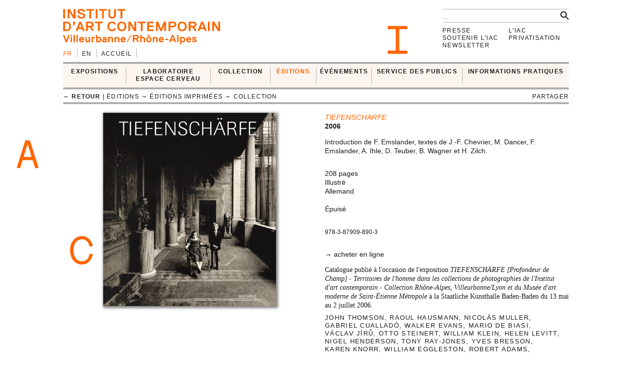

--- FILE ---
content_type: text/html; charset=UTF-8
request_url: https://www.i-ac.eu/fr/editions/51_collection/2006/173_TIEFENSCHARFE
body_size: 7275
content:
<!DOCTYPE html><!--[if lt IE 7]> <html class="no-js ie6 oldie" lang="fr"> <![endif]-->
<!--[if IE 7]>    <html class="no-js ie7 oldie" lang="fr"> <![endif]-->
<!--[if IE 8]>    <html class="no-js ie8 oldie" lang="fr"> <![endif]-->
<!--[if gt IE 8]><!--><html class="no-js" lang="fr"> <!--<![endif]-->
<head>

	<meta charset="utf-8">
	<meta http-equiv="X-UA-Compatible" content="IE=edge,chrome=1">
		<title>Tiefenschärfe &#x2190; Collection &#x2190; Éditions imprimées &#x2190; ÉDITIONS &#x2190; IAC — Institut d’art contemporain — Villeurbanne/Rhône-Alpes</title>
	<meta name="description" content="IAC — Institut d’art contemporain — Villeurbanne/Rhône-Alpes">
	<meta name="keywords" content="IAC, institut, art, contemporain, contemporary, villeurbanne, lyon, frac, nouveau, musee, collection, artiste, oeuvre">
	<meta name="author" content="IAC — Institut d’art contemporain — Villeurbanne/Rhône-Alpes">
	<link type="text/plain" rel="author" href="https://plus.google.com/104676271770804155670" />
	<link type="text/plain" rel="publisher" href="https://plus.google.com/104676271770804155670" />
	<!--
	                                      ______                _                 
	                                      | ___ \              | |                
	__   ____ _  ___ _   _ _   _ _ __ ___ | |_/ /__ _ _ __   __| | ___  _ __ ___  
	\ \ / / _` |/ __| | | | | | | '_ ` _ \|    // _` | '_ \ / _` |/ _ \| '_ ` _ \ 
	 \ V / (_| | (__| |_| | |_| | | | | | | |\ \ (_| | | | | (_| | (_) | | | | | |
	  \_/ \__,_|\___|\__,_|\__,_|_| |_| |_\_| \_\__,_|_| |_|\__,_|\___/|_| |_| |_|
	WEB DESIGN FOCUSED ON ART AND CULTURAL PROJECTS | WWW[dot]VACUUMRANDOM[dot]COM
	-->
	<meta name="google-site-verification" content="C17mInEhChtQRMHZCk6OOTXkMhkpQPw9bdDh5nmKr88" />
	<meta name="google-site-verification" content="YL2wxc9TBnJ-bhNcUUPE4zhu32cjUFPVJjF3gYHJHn4" />
	<meta name="viewport" content="width=device-width">
	<link rel="stylesheet" href="/css/style.20130529.css">
	<!-- LB edit : css et js pour accordeon 
	<link rel="stylesheet" href="/css/accordion.css">
	 LB edit : css et js pour accordeon -->
		<link rel="stylesheet" href="/css/color.php?hex=ff6600&pastel=FBF4EF">

	<!-- Google Tag Manager -->
	<script>(function(w,d,s,l,i){w[l]=w[l]||[];w[l].push({'gtm.start':
	new Date().getTime(),event:'gtm.js'});var f=d.getElementsByTagName(s)[0],
	j=d.createElement(s),dl=l!='dataLayer'?'&l='+l:'';j.async=true;j.src=
	'https://www.googletagmanager.com/gtm.js?id='+i+dl;f.parentNode.insertBefore(j,f);
	})(window,document,'script','dataLayer','GTM-K6J5G9Q');</script>
	<!-- End Google Tag Manager -->
	<script src="/js/libs/modernizr.2.6.2.custom.js"></script>

</head>
<body>
<!-- Google Tag Manager (noscript) -->
<noscript>
	<iframe src="https://www.googletagmanager.com/ns.html?id=GTM-K6J5G9Q" height="0" width="0" style="display:none;visibility:hidden"></iframe>
</noscript>
<!-- End Google Tag Manager (noscript) -->	
	<div id="main_wrapper">
	
				
<header>
	<div id="header-part1">
			<form action="/fr/recherche" id="global-search" method="post" accept-charset="utf-8"><div style="display:none;"><input type="hidden" name="_method" value="POST"/></div>			<input type="hidden" name="data[Search][artist_id]" id="SearchArtistId"/>			<input name="data[Search][q]" class="search" placeholder="…" type="text" id="SearchQ"/>			<input  class="btn" type="submit" value=""/>			</form>
		<div id="logo">
			<a href="/fr"><img src="/img/thumbs_cache/IAC_logo_ff6600.png" alt="Institut d’art contemporain — Villeurbanne/Rhône-Alpes" class="ltn" /></a>
		</div>
		<nav id="switch_lang">
			<ul class="ltn">
				<li class='active'><span>fr</span></li><li><a href="/en/publications/51_collection/2006/173_TIEFENSCHARFE" title="english version" rel="nofollow">en</a></li>
<li><a href="/" class="none">Accueil</a></li>			</ul>
		</nav>	
	</div>	
</header>			<div id="menu-wrapper">
	<div id="menu" class="ltn">

		<nav id="nav_first">
			<ul class="first">
								<li id="cell0" class="none">
																<a href="/fr/expositions/24_in-situ" class="none">EXPOSITIONS</a>										<div class="container_nav2">
								<div id="nav_expos" class="nav_second">
	<table border="0" cellspacing="0" cellpadding="0">
		<tr>
			
		<td>
			<ul>
				<li>
					<span class='bello '>in situ</span>		
										<div class="mini-cartouche">

															<a href="/fr/expositions/24_in-situ/2025/769_INTRICATIONS">
																		<figure><img src="/img/thumbs_cache/300x100_4x3_2.jpg" alt="" /></figure>												
									<div class="mini">
										<h3 class="tempo">en cours</h3>
											
										<h1  itemprop='name'>INTRICATIONS</h1>										<h3 class="subtitle">Josèfa Ntjam</h3>										<div class="time"><span>du&nbsp;<time datetime='2025-10-03' itemprop='startDate'>03&nbsp;octobre&nbsp;2025</time> au&nbsp;<time datetime='2026-02-22' itemprop='endDate'>22&nbsp;février&nbsp;2026</time></span></div>
																					</div>
										</a>									</div>
																						<hr />
														<div class="nav_small">
								<a href="/fr/expositions/24_in-situ/2006-2026"><h3>Passées</h3></a>																
							</div>

						

				</li>
			</ul>
		</td>	
			
		<td>
			<ul>
				<li>
					<span class='bello '>ex situ</span>		
				
							
						<ul id="nav_exsitu">
							<li><h3>La Collection IAC</h3>
																	<ul>
										<li><a href="/fr/expositions/29_en-enseignement-eac" class="none">En enseignement & EAC</a></li><li><a href="/fr/expositions/27_en-auvergne-rhone-alpes" class="none">En Auvergne-Rhône-Alpes</a></li><li><a href="/fr/expositions/22_en-france-et-a-l-international" class="none">En France et à l'international</a></li><li><a href="/fr/expositions/28_en-depot" class="none">En dépôt</a></li>									</ul>
																	</li>
							</ul>
							
						<ul id="nav_exsitu">
							<li><h3>Jeune création</h3>
																	<ul>
										<li><a href="/fr/expositions/25_galeries-nomades" class="none">Galeries nomades</a></li><li><a href="/fr/expositions/26_rendez-vous" class="none">Rendez-vous</a></li>									</ul>
																	</li>
							</ul>
						
					

				</li>
			</ul>
		</td>	
			</tr>
</table>
</div>					</div>
							</li>
					<li id="cell1" class="none">
																<a href="http://laboratoireespacecerveau.eu/index.php?id=681" class="none" target="_blank">LABORATOIRE<br />
ESPACE CERVEAU</a>										<div class="container_nav2">
								<div id="nav_labo" class="nav_second">
	<table border="0" cellspacing="0" cellpadding="0">
		<tr>
			<td>
								<a href="http://laboratoireespacecerveau.eu/index.php?id=681" target="_blank">
				<div class="mini-text"><p>
	Initié par l’artiste Ann Veronica Janssens et Nathalie Ergino, directrice de l’Institut d’art contemporain, ce projet propose d’interroger, à partir du champ des expérimentations artistiques, les recherches pratiques et théoriques permettant de lier espace et cerveau.</p>
<p>
	Interdisciplinaire, ce Laboratoire rassemble les réflexions et les expériences d’artistes et de scientifiques (neurosciences, physique, astrophysique) ainsi que celles de philosophes, d’anthropologues, de théoriciens et d’historiens de l’art.</p>					<p><b>&#x2192;&nbsp;laboratoireespacecerveau.eu/index.php?id=681</b></p>
					</div>
				</a>
							
		</td>
		<td>
			<a href="http://laboratoireespacecerveau.eu/index.php?id=681" target="_blank">
								<div class="menu-img">
					<img src="/img/thumbs_cache/400x90_lec_1.jpg" alt="" /><img src="/img/thumbs_cache/400x90_station_15_2.jpg" alt="" /><img src="/img/thumbs_cache/400x90_linda_sanchez.jpg" alt="" />				</div>
					</a>
	</td>
</tr>
</table>
</div>					</div>
							</li>
					<li id="cell2" class="none">
																<a href="/fr/35_presentation" class="none">COLLECTION</a>										<div class="container_nav2">
								<div id="nav_works" class="nav_second nav_zoom">
	<table border="0" cellspacing="0" cellpadding="0">
		<tr>
			<td>
			<a href="/fr/zooms/10_sigmar-polke">
		<h2><span>Zoom sur</span> Sigmar Polke</h2>
		<hr>	
														
		</a>
		</td>
	<td>
<ul>
			<li>
		<a href="/fr/35_presentation" class="none"><h3>Présentation</h3></a>		</li>
			<li>
		<a href="http://navigart.fr/iac/#" class="none" target="_blank"><h3>La collection
en ligne</h3></a>		</li>
			<li>
		<a href="/fr/acquisitions" class="none"><h3>Acquisitions</h3></a>		</li>
			<li>
		<a href="/fr/34_demande-de-prets-et-de-reproductions" class="none"><h3>Demande de prêts et de reproductions</h3></a>		</li>
			<li>
		<a href="/fr/zooms" class="none"><h3>Zooms</h3></a>		</li>
	</ul>
</td>
</tr>
</table>
</div>					</div>
							</li>
					<li id="cell3" class="active">
																<a href="/fr/multiples" class="active">ÉDITIONS</a>										<div class="container_nav2">
								<div id="nav_editions" class="nav_second">
	<table border="0" cellspacing="0" cellpadding="0">
		<tr>
			<td>
							<a href="/fr/multiples">
				<h2>Éditions d'artistes</h2>
				<hr>
								<div class="menu-img">
					<img src="/img/thumbs_cache/400x90_720x540_legrandhorlogeror72dpi.jpg" alt="" /><img src="/img/thumbs_cache/400x90_720x405_couv_katinka_bock_2019.jpg" alt="" /><img src="/img/thumbs_cache/400x90_720x540_dsm_feuille_boi_te_1_17_site.jpg" alt="" />				</div>
			</a>
			</td>
	<td>
	<ul>
	</ul>
</td>
</tr>
</table>
</div>					</div>
							</li>
	</ul><ul class='first'>				<li id="cell4" class="none">
																<a href="/fr/RDV-satellites" class="none">ÉVÉNEMENTS</a>										<div class="container_nav2">
								<div id="nav_rdvsats" class="nav_second">
	<table border="0" cellspacing="0" cellpadding="0">
		<tr>
			<td>
									<div class="mini-cartouche">									
							<a href="/fr/RDV-satellites_2026/561_visites-sur-le-pouce">

							<figure><img src="/img/thumbs_cache/200x150_capture_d_e_cran_2026_01_06_a_16_11_34.jpg" alt="" /></figure>												
							<div class="mini">
								<div class="bello">in situ</div>
									
								<h1>Visites sur le pouce</h1>
								<h2 class="italic">Côté coulisses</h2>								<div class="time"><time datetime='2026-02-06' itemprop='startDate endDate'>vendredi 06 février 2026</time> | 12:30</div>
								<div class="mini-text"></div>
							</div>
							</a>
						</div>
							
	</td>
	<td class="nav_small">
		<a href="/fr/RDV-satellites">
	<h3>Les Rendez-vous satellites depuis 2006</h3>
	<hr>
						<div class="menu-img">
				<img src="/img/thumbs_cache/400x90_screenshot_2025_11_18_at_10_07_55.jpg" alt="" /><img src="/img/thumbs_cache/400x90_20251015_visite_louis_lumie_re_2.jpg" alt="" /><img src="/img/thumbs_cache/400x90_img_6905.jpg" alt="" /><img src="/img/thumbs_cache/400x90_scavengers_reign_2.jpg" alt="" /><img src="/img/thumbs_cache/400x90_invitation_di_ner_annuel.jpg" alt="" />					</div>
						</a>
		</td>
</tr>
</table>
</div>					</div>
							</li>
					<li id="cell6" class="none">
																<a href="/fr/80_presentation" class="none">SERVICE DES PUBLICS</a>										<div class="container_nav2">
								<div id="nav_publics" class="nav_second">
	<table border="0" cellspacing="0" cellpadding="0">
		<tr>
			<td class="nav_left">
				<a href="/fr/80_presentation" class="menu-img">
					<img src="/img/thumbs_cache/400x90_visite_5.jpg" alt="" /><img src="/img/thumbs_cache/400x90_img_4337_2.jpg" alt="" /><img src="/img/thumbs_cache/400x90_720x405_librairie_2018_2.jpg" alt="" />				</a>
	</td>
	<td class="nav_right">
<ul>
			<li>
		<a href="/fr/80_presentation" class="none"><h3>Présentation</h3></a>		</li>
			<li>
		<a href="/fr/57_visites" class="none"><h3>Visites</h3></a>		</li>
			<li>
		<a href="/fr/101_groupes" class="none"><h3>GROUPES</h3></a>		</li>
			<li>
		<a href="/fr/58_scolaires" class="none"><h3>Pédagogie</h3></a>		</li>
			<li>
		<a href="/fr/85_enseignement-superieur" class="none"><h3>Enseignement supérieur</h3></a>		</li>
	</ul>
</td>
</tr>
</table>
</div>					</div>
							</li>
					<li id="cell7" class="none">
																<a href="/fr/72_tarifs" class="none">INFORMATIONS PRATIQUES</a>										<div class="container_nav2">
								<div id="nav_visit" class="nav_second">
	<table border="0" cellspacing="0" cellpadding="0" itemscope itemtype='http://schema.org/Museum'>
		<tr>
			<td>
				<ul>
										<li>
						<a href="/fr/72_tarifs" class="none"><h3>Tarifs</h3></a>									</li>
							<li>
						<a href="/fr/71_acces-horaires" class="none"><h3>Accès & Horaires</h3></a>									</li>
							<li>
						<a href="/fr/74_visites" class="none"><h3>Visites</h3></a>									</li>
							<li>
						<a href="/fr/73_librairie-espace-de-consultation-corner-cafe" class="none"><h3>Librairie, espace de consultation, corner café</h3></a>									</li>
			</ul>
</td>
<td>
	<div class="mini-text">
		<meta itemprop='name' content='Institut d’art contemporain' rel='author' />
		<p itemprop='address' itemscope itemtype='http://schema.org/PostalAddress'>
			<span itemprop='name'>INSTITUT D’ART CONTEMPORAIN</span><br />
			<span itemprop='streetAddress'>11 rue Docteur Dolard</span><br />
			<span itemprop='postalCode'>69100</span> <span itemprop='addressLocality'>Villeurbanne</span> – <span itemprop='addressCountry'>France</span>
		</p>
		<p>
			<!-- t. --> <span itemprop='telephone'>+33 (0)4 78 03 47 00</span><br />
			<!-- f. --> <span itemprop='faxNumber'>+33 (0)6 71 72 52 31</span>
		</p>
	</div>
</td>
<td>
	<!--
	<figure itemprop="geo" itemscope itemtype="http://schema.org/GeoCoordinates">
		<meta itemprop='latitude' content='45.762538' />
		<meta itemprop='longitude' content='4.87249' />
	<a href="/fr/72_tarifs" class="none"><img src="http://maps.googleapis.com/maps/api/staticmap?center=45.762538,4.87249&zoom=5&size=400x150&sensor=false&style=feature:all%7Celement:all&markers=45.762538,4.87249" class="gmap" alt="" /></a>	</figure>
	-->
</td>
</tr>
</table>
</div>
					</div>
							</li>
			
			</ul>		
		</nav>

<nav id="breadcrumb" class="ltn">
		<a href="https://www.i-ac.eu/fr/editions" class="back">&#x2190; retour</a> | 	<a href="/fr/multiples">ÉDITIONS</a> &#x2192;&nbsp;<a href="/fr/editions/42_monographies">Éditions imprimées</a> &#x2192;&nbsp;<a href="/fr/editions/51_collection">Collection</a>
<div class="sharebtn">
	partager	<div class="sharebox">
		<div class="facebook" title="partager sur facebook" data-url="http://i-ac.eu/fr/editions/51_collection/2006/173_TIEFENSCHARFE" data-text="Tiefenschärfe"></div>
		<div class="twitter" title="partager sur twitter" data-url="http://i-ac.eu/fr/editions/51_collection/2006/173_TIEFENSCHARFE" data-text="Tiefenschärfe"></div>
		<div class="googleplus" title="partager sur google+" data-url="http://i-ac.eu/fr/editions/51_collection/2006/173_TIEFENSCHARFE" data-text="Tiefenschärfe"></div>
		<div class="linkedin" title="partager sur linkedIn" data-url="http://i-ac.eu/fr/editions/51_collection/2006/173_TIEFENSCHARFE" data-text="Tiefenschärfe"></div>
	</div>
</div><span class="touch-top"></span>
</nav>

<div id="fixed-wrapper"></div>

</div>
</div>

		<div id="main_container">
			
<div class="view" id="view-editions">
<article id="alt-right">
		<hgroup>			
				<h2 class='ltn'></h2>				
				<h1 class='italic ltn'>Tiefenschärfe</h1>
				<h3 class="annee ltn"> 2006</h3>
		</hgroup>
		<p class='notice ltn'>Introduction de F. Emslander, textes de J.-F. Chevrier, M. Dancer, F. Emslander, A. Ihle, D. Teuber, B. Wagner et H. Zilch.</p><p class='notice ltn'>208 pages<br />
Illustré<br />
Allemand<br />
<br />
Épuisé</p><p class='notice ltn'><small>978-3-87909-890-3</small></p>	
		
					<p class="ltn"><a href="http://www.kunsthalle-baden-baden.de/kaufen-en-US/publikationen-en-US/kaufen/109" target="_blank" title="www.kunsthalle-baden-baden.de/kaufen-en-US/publikationen-en-US/kaufen/109" class="toprint">&rarr; acheter en ligne</a></p>
				
		<div class="texte ltn">Catalogue publié à l'occasion de l'exposition <em>TIEFENSCHÄRFE [Profondeur de Champ] - Territoires de l'homme dans les collections de photographies de l'Institut d'art contemporain - Collection Rhône-Alpes, Villeurbanne/Lyon et du Musée d'art moderne de Saint-Étienne Métropole</em> à la Staatliche Kunsthalle Baden-Baden du 13 mai au 2 juillet 2006.</div>
		
			  <div class="artists ltn">
		<a href="/fr/artistes/522_john-thomson">John Thomson</a>, <a href="/fr/artistes/103_raoul-hausmann">Raoul Hausmann</a>, <a href="/fr/artistes/500_nicolas-muller">Nicolás Muller</a>, <a href="/fr/artistes/461_gabriel-cuallado">Gabriel Cualladó</a>, <a href="/fr/artistes/276_walker-evans">Walker Evans</a>, <a href="/fr/artistes/463_mario-de-biasi">Mario De Biasi</a>, <a href="/fr/artistes/478_vaclav-jiru">Václav Jírů</a>, <a href="/fr/artistes/1276_otto-steinert">Otto Steinert</a>, <a href="/fr/artistes/232_william-klein">William Klein</a>, <a href="/fr/artistes/277_helen-levitt">Helen Levitt</a>, <a href="/fr/artistes/1274_nigel-henderson">Nigel Henderson</a>, <a href="/fr/artistes/504_tony-ray-jones">Tony Ray-Jones</a>, <a href="/fr/artistes/452_yves-bresson">Yves Bresson</a>, <a href="/fr/artistes/595_karen-knorr">Karen Knorr</a>, <a href="/fr/artistes/282_william-eggleston">William Eggleston</a>, <a href="/fr/artistes/222_robert-adams">Robert Adams</a>, <a href="/fr/artistes/873_lee-friedlander">Lee Friedlander</a>, <a href="/fr/artistes/281_nan-goldin">Nan Goldin</a>, <a href="/fr/artistes/258_sigmar-polke">Sigmar Polke</a>, <a href="/fr/artistes/482_chris-killip">Chris Killip</a>, <a href="/fr/artistes/426_felix-thiollier">Félix Thiollier</a>, <a href="/fr/artistes/480_ito-josue">Ito Josué</a>, <a href="/fr/artistes/512_jean-louis-schoellkopf">Jean-Louis Schoellkopf</a>, <a href="/fr/artistes/229_jean-louis-garnell">Jean-Louis Garnell</a>, <a href="/fr/artistes/443_dominique-auerbacher">Dominique Auerbacher</a>, <a href="/fr/artistes/33_valerie-jouve">Valérie Jouve</a>, <a href="/fr/artistes/203_christian-boltanski">Christian Boltanski</a>, <a href="/fr/artistes/399_patrick-faigenbaum">Patrick Faigenbaum</a>, <a href="/fr/artistes/515_thomas-struth">Thomas Struth</a>					</div>
				
			<div class="place ltn">
									<h5>édité par Wienand Verlag, Cologne</h5>
													<h5>co-édité par</h5>	
											<p>
						<a href='http://www.kunsthalle-baden-baden.de' target='_blank' title='www.kunsthalle-baden-baden.de'><span>Staatliche Kunsthalle Baden-Baden</span> <span class='bello'>Baden-Baden</span> <span>—&nbsp;Allemagne</span></a>						</p>
								</div>
		
		</article>

<section id="alt-left">
	<figure>
	<img src="/img/thumbs_cache/350x500_2006_tiefenscharfe.jpg" class="ltn" alt="" />	</figure>

</section>
	</div>		</div>	
		<nav id="nav_annexe" class="ltn">	
		<ul>
		
<li><a href="/fr/presse/login" class="none">Presse</a></li>
<li><a href="/fr/112_la-fondation-iac" class="none">Soutenir l'IAC</a></li>
<li><a href="/fr/106_newsletter" class="none">Newsletter</a></li>
</ul>
<ul>
<li><a href="/fr/82_presentation" class="none">L'IAC</a></li>
<li><a href="/fr/91_presentation" class="none">Privatisation</a></li>		</ul>
</nav>
	</div>	
	<footer class="ltn">
	<nav>	
		<ul>
		<li id="share"><div class="sharebtn">
	partager	<div class="sharebox">
		<div class="facebook" title="partager sur facebook" data-url="http://i-ac.eu/fr/editions/51_collection/2006/173_TIEFENSCHARFE" data-text="Tiefenschärfe"></div>
		<div class="twitter" title="partager sur twitter" data-url="http://i-ac.eu/fr/editions/51_collection/2006/173_TIEFENSCHARFE" data-text="Tiefenschärfe"></div>
		<div class="googleplus" title="partager sur google+" data-url="http://i-ac.eu/fr/editions/51_collection/2006/173_TIEFENSCHARFE" data-text="Tiefenschärfe"></div>
		<div class="linkedin" title="partager sur linkedIn" data-url="http://i-ac.eu/fr/editions/51_collection/2006/173_TIEFENSCHARFE" data-text="Tiefenschärfe"></div>
	</div>
</div></li>
		
<li><a href="/fr/15_credits" class="none">Crédits</a></li>
<li><a href="/fr/16_plan-du-site" class="none">Plan du site</a></li>
<li><a href="/fr/111_mentions-legales" class="none">Mentions légales</a></li>			<li id="socials">
				<div>
					<a href="https://instagram.com/iacvilleurbanne/" class="ir social" id="instagram" title="Retrouvez-nous sur instagram.">instagram</a> 
				<a href="https://www.facebook.com/pages/Institut-dArt-Contemporain-VilleurbanneRh%C3%B4ne-Alpes/170498711449" class="ir social" id="fb" title="Retrouvez-nous sur facebook.">facebook</a>					<a href="http://twitter.com/IACvilleurbanne" class="ir social" id="twt" title="Suivez-nous sur twitter." rel="author">twitter</a>							<a href="http://vimeo.com/user5119023" class="ir social" id="vimeo" title="Nos vidéos sur Vimeo.">vimeo</a>									<a href="/fr/flux.rss" class="ir social" id="rss" title="abonnez-vous au flux d’actualité.">rss</a>										</div>
		</ul>
	</nav>
</footer>
<!--googleoff: snippet-->
<div id="print">
	<img src="/img/design/signature.jpg" width="300" height="108" />
	<div id="signature">
		<b>IAC &#x2192; ÉDITIONS &#x2192; Éditions imprimées &#x2192; Collection &#x2192; Tiefenschärfe</b><br />
		i-ac.eu<span>/fr/editions/51_collection/2006/173_TIEFENSCHARFE</span><br />
		imprimé le 29 janvier 2026 [16:21] depuis l'adresse IP : 18.216.187.113<br />
		© Institut d’art contemporain 2026	</div></div>
	<!--googleon: snippet-->

	<div class="iac ir" id="I"></div>
	<div class="iac ir" id="A"></div>
	<div class="iac ir" id="C"></div>

	<script src="//ajax.googleapis.com/ajax/libs/jquery/1.8.2/jquery.min.js"></script>
	<script src="//ajax.googleapis.com/ajax/libs/jqueryui/1.9.1/jquery-ui.min.js"></script>
	<script>window.jQuery || document.write('<script src="/js/libs/jquery-1.8.2.min.js"><\/script>\n<script src="/js/libs/jquery-ui-1.9.1.custom.min.js"><\/script>')</script>

	<script src="/js/plugins.20130529.js"></script>
	<script src="/js/script.20130529.js"></script>
	<!-- LB edit : css et js pour accordeon
	<script src="/js/accordion.js"></script>
	LB edit : css et js pour accordeon -->
		<script type="text/javascript">
//<![CDATA[
$(document).ready(function () {
var cache = {}, lastXhr;
	$('#SearchQ').autocomplete({
		minLength: 2,
		source: function( request, response ) {
			var term = request.term;
			if ( term in cache ) {
				response( cache[ term ] );
				return;
			}
			lastXhr = $.getJSON( '/fr/autocomplete/'+term, request, function( data, status, xhr ) {
				cache[ term ] = data;
				if ( xhr === lastXhr ) { response( data ); }
			}).error(function() { $('.ui-autocomplete').hide('fast'); });
		},
		select: function( event, ui ) {
			$('#SearchArtistId').val(ui.item.id);
			$('#SearchQ').val(ui.item.label);
			$('input[type=submit]').click();
		}
	});
		});
//]]>
</script>
	<script>
	(function() 
	{
		var node = document.createElement('script');
		node.type = 'text/javascript';
		node.async = true;
		node.setAttribute('async', 'true');
		node.src = '/js/lateScript.20130529.js';
		document.body.appendChild(node);
		})();
		</script>

		
		<script>
		var _gaq=[['_setAccount','UA-36000315-1'],['_trackPageview']];
		(function(d,t){var g=d.createElement(t),s=d.getElementsByTagName(t)[0];
			g.src=('https:'==location.protocol?'//ssl':'//www')+'.google-analytics.com/ga.js';
			s.parentNode.insertBefore(g,s)}(document,'script'));
			</script>

		</body>
		</html>


--- FILE ---
content_type: application/javascript; charset=utf-8
request_url: https://www.i-ac.eu/js/lateScript.20130529.js
body_size: 1319
content:
/* Author: vacuumRandom*/

//function to get random number upto m
function randomAtoB(minVal,maxVal,floatVal) {
	var randVal = minVal+(Math.random()*(maxVal-minVal));
	return typeof floatVal=='undefined'?Math.round(randVal):randVal.toFixed(floatVal);
}

function findSpaces() {
	if ($('html.no-touch').length>0 && $(window).width()>1024) {
		var iac={1:'I',2:'A',3:'C'}; 
		var xpos = $('#main_wrapper').offset().left-120;
		if (xpos<0) xpos=0;
		var xsize = ($('#main_wrapper').width())+xpos+240;
		var maxx = $(window).width();
		if (xsize>maxx) xsize=maxx;
		var maxy = ($(window).height()/3);
		var stepy = -60;

		for (lt in iac) {
			var ok = 1;
			do {
				var x = randomAtoB(xpos,xsize-60);
				var y = randomAtoB(stepy+60,maxy+stepy);
				var target = $('.ltn, .bigbtn, aside, .iac').withinBox(x, y, 60, 60);
				if (target.length==0) { 
					ok = 0;  
					$('.iac#'+iac[lt]).css('left', x+'px').css('top', y+'px').css('display', 'none');
					stepy = y; 
					break;
				} else {
					ok++;
					if (ok > 100) break;  
				}
			}
			while (ok>0);
		}
		if (ok == 0) { $('.iac').each(function(i) { $(this).delay(600*i).fadeIn(600); }); }
	}
}

function loadPix(href, count) {
	$.ajax({
		url: href,
		dataType: 'html',
		success: function(data) {
			$('#picture').fadeTo(500,0).queue( function() {
				$('#picture').html(data).dequeue();
			}).delay(500).queue( function() {
				$('#picture #counter').html(count);	
				$('#picture figure').imagesLoaded( function() { 
					startH = $('#picture').height();
					//console.log(startH);
					//maxH = $(window).height(); 
					newH = $('#picture figure').height();
					//alert(newH);
					$('#picture').animate({height: newH+'px', opacity:1 }, 500, function() {
						if (startH == 0) {
							scroll = $('#gallery').offset().top - $('.no-touch #menu').outerHeight()-9;
							//if ($(window).width()>979) scroll = scroll;
							$('html,body').animate({scrollTop: scroll}, {duration: 500});	
						}	
					}
				); 
			});
			$(this).dequeue();	
		});		  				  				  
	}
});
}

function slideThumbs(e) {
	$(e).click();
	if ($('.no-touch .jTscroller').width() > $('#thumbs').width()) {
		pos = $(e).position().left;
		w = $('.jTscroller').width() - $('#thumbs').width();
		if (pos > w) pos = w;
		$('.jTscroller').animate({left: -(pos)}, {duration: 500});
	}
}

function viewport() {
	$('#viewport').html($(window).width());
}

function randsort(c) {
	var o = new Array();
	for (var i = 0; i < c; i++) {
		var n = Math.floor(Math.random()*c);
		if( jQuery.inArray(n, o) > 0 ) --i;
		else o.push(n);
	}
	return o;
}

	if (!Modernizr.mq('print')) {
		
		$('#thumbs').on('click', 'a', function(event) {
			if (!$(this).hasClass('active')) {
				href = $(this).attr('href');
				count = $(this).attr('data-count');
				$('#thumbs a').removeClass('active');
				$(this).addClass('active');
				loadPix(href, count);
			} else {
				$('#thumbs a').removeClass('active');
			}
			event.preventDefault();
		});

		$('#thumbs').on('click', 'a.active', function(event) {
			$('#picture').animate({height: 0 }, {duration: 500});
			event.preventDefault();
		});
		
		$('.touch-top').on('click', function() {
			$('body, html').animate({scrollTop: 0 }, {duration: 500});
		});
		
		$('.touch').find('footer').on('click', '.sharebtn', function(e) {
			$('.sharebox').fadeIn(500);
		});

		$('#gallery').on('click', '#next', function nextpix() {
			id = $(this).siblings('img').attr('data-id');
			next = $('#thumbs a[data-id="'+id+'"]').next();
			if (next.length==0) next = $('#thumbs a:first-child');
			slideThumbs(next);
		});

		$('#gallery').on('click', '#prev', function() {
			id = $(this).siblings('img').attr('data-id');
			prev = $('#thumbs a[data-id="'+id+'"]').prev();
			if (prev.length==0) prev = $('#thumbs a:last-child');
			slideThumbs(prev);
		});
		
		viewport();
		$('body').imagesLoaded(function() { findSpaces(); });
		$(window).resize(function() { $('.iac').hide(); viewport(); });
		$(window).smartresize(function() { findSpaces(); });	
		} //end mq('print')
